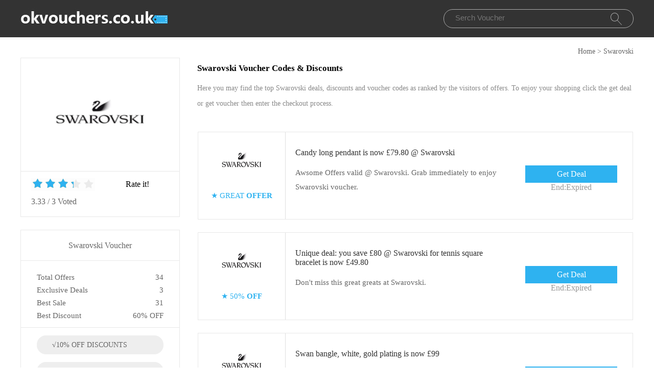

--- FILE ---
content_type: text/html; charset=utf-8
request_url: https://www.okvouchers.co.uk/stores/swarovski-discount-vouchers/
body_size: 7462
content:
<!doctype html>
<html lang="en-GB" >
<head>
<meta charset="utf-8">
<meta name="viewport" content="width=device-width, initial-scale=1,maximum-scale=1.0,user-scalable=no">
<title>£50 OFF Voucher Codes | Swarovski Discounts & Deals | All Verified @ OKvouchers.co.uk</title>
<meta name="description" content="Enjoy voucher codes & deals for Swarovski. Save with the latest discount vouchers and deals to enjoy huge money off your online shop."/>
<meta name="Keywords" content="Swarovski promotional codes, Swarovski vouchers, Swarovski discount codes" />
<meta name="robots" content="index,follow" />
<link rel="canonical" href="https://www.okvouchers.co.uk/stores/swarovski-discount-vouchers/" /> 
<meta property="og:title" content="£50 OFF Voucher Codes | Swarovski Discounts & Deals | All Verified @ OKvouchers.co.uk" />
<meta property="og:site_name" content="OKvouchers UK" />
<meta property="og:description" content="Enjoy voucher codes & deals for Swarovski. Save with the latest discount vouchers and deals to enjoy huge money off your online shop." />
<meta property="og:url" content="https://www.okvouchers.co.uk/stores/swarovski-discount-vouchers/" />
<meta property="og:type" content="website" />

<link rel="stylesheet" type="text/css" href="/Public/css/main.m.css">
<link href="/Public/imgs/favicon.ico" rel="shortcut icon"/>
<script src="/Public/js/jqueryn.min.js" type="f511e7cbf370fc7dd67a930a-text/javascript"></script>
<script src="/Public/js/lazyload.js" type="f511e7cbf370fc7dd67a930a-text/javascript"></script>

<script src="/Public/css/layer.js" type="f511e7cbf370fc7dd67a930a-text/javascript"></script>
</head>
<body>


  <div class="top">
   <div class="top_main">
    <div class="logo"><a href="/"><img src="/Public/imgs/logo.jpg" alt="OK Vouchers Codes"></a></div>
    <div class="search"><input name="keyword"  url="/ajax/search" id="keyword" type="text" placeholder="Serch Voucher"><img src="/Public/imgs/search.jpg"></div>
   </div>
  </div>


<div class="voucher_tab"><a href="/">Home</a> > <a href="/stores/swarovski-discount-vouchers/">Swarovski</a></div>

<div class="voucher_main">

<div class="voucher_left">

  <div class="voucher_one">
   <div class="rate_photo"><a href="/visitshop/320" target="_blank" rel="nofollow"><img src="/uploads/stores/2018/01/s_1543977899264147.png" alt="Swarovski Voucher Codes"></a></div>
   <div class="rate_p"> 
     <div class="rate_top">

		<div class="star-rating-score">
<div id="wpars_rating">
<ul>
<li style="width:66.6%" class="current-rating"></li>
<li>
<a class="rating one-star" data-rate="1" title="1 star out of 5" data-page_id="320" href="javascript:void(0)"></a>
</li>
<li>
<a class="rating two-stars" data-rate="2" title="2 star out of 5" data-page_id="320" href="javascript:void(0)"></a>
</li>
<li>
<a class="rating three-stars" data-rate="3" title="3 star out of 5" data-page_id="320" href="javascript:void(0)"></a>
</li>
<li>
<a class="rating four-stars" data-rate="4" title="4 star out of 5" data-page_id="320" href="javascript:void(0)"></a>
</li>
<li>
<a class="rating five-stars" data-rate="5" title="5 star out of 5" data-page_id="320" href="javascript:void(0)"></a>
</li>
</ul>
</div>
</div>

	 <div class="right_rate">Rate it!</div></div>
     <div class="tate_bottom">
<span class="ratingValue">3.33</span> <span>/</span> <span class="ratingCount">3</span> <span>Voted</span>     <span class="blue ratetip" style="display:none">Thanks for rating !</span></div>
   </div>
  </div>


<div class="eyeko_two">
 <h2>Swarovski Voucher</h2>
 <ul>
  <li>Total Offers	    <span class="cou_right">34</span></li>
  <li>Exclusive Deals<span class="cou_right">3</span></li>
  <li>Best Sale	    <span class="cou_right">31</span></li>
  <li>Best Discount<span class="cou_right">60% OFF</span></li>  
 </ul>

</div>

<div class="clear"></div>

<div class="coupon_slect">
  <div class="select_list " z="z10"><span>√</span>10% OFF DISCOUNTS</div>
  <div class="select_list" z="z20"><span>√</span>20% OFF DISCOUNTS</div>
  <div class="select_list" z="z50"><span>√</span>50% OFF DISCOUNTS</div>
  <div class="select_list" z="delivery"><span>√</span> FREE DELIVERY OFFER</div>
</div>


</div>








<div class="eyeko_right">

 <div class="eyeko_about">
  <h1>Swarovski Voucher Codes & Discounts</h1>
  <p>Here you may find the top Swarovski deals, discounts and voucher codes as ranked by the visitors of offers. To enjoy your shopping click the get deal or get voucher then enter the checkout process. </p>
 </div>


<div class="coupons_list offer_list ">
 <div class="coupons_left get_left">
   <a href="/visitshop/320" target="_blank" rel="nofollow"><img class="zi10906" data-original="/uploads/stores/2018/01/s_1543977899264147.png" src="/Public/imgs/grey.gif" alt="Swarovski Voucher Codes"></a>
   <p>★ 						 <span class="medium bold sign__label dblue">GREAT</span>
                        <span class="upper up__label dblue" ><b>OFFER</b></span>

</p>
 </div>
 <div class="coupons_right get_right">
  <div class="get_main">
   <h3>
      <a rel="nofollow"  target="_blank" class="showLink"  href="/gotodeal/10906" zurl="/stores/swarovski-discount-vouchers?id=10906">   
Candy long pendant is now £79.80 @ Swarovski
</a></h3>
   <p>Awsome Offers valid @ Swarovski. Grab immediately to enjoy Swarovski voucher.</p>
   </div>
   <div>
    <span class="code_buton code_buton_little">
		<a rel="nofollow"  target="_blank" class="showLink" href="/gotodeal/10906" zurl="/stores/swarovski-discount-vouchers?id=10906">Get Deal</a>	</span>
	<span  style="float: right;font-size: 16px;" class="time">End:Expired</span>
	</div>
 </div>
</div><div class="coupons_list offer_list ">
 <div class="coupons_left get_left">
   <a href="/visitshop/320" target="_blank" rel="nofollow"><img class="zi10902" data-original="/uploads/stores/2018/01/s_1543977899264147.png" src="/Public/imgs/grey.gif" alt="Swarovski Voucher Codes"></a>
   <p>★ 						 <span class="medium bold sign__label dblue">50%</span>
                        <span class="upper up__label dblue" ><b>OFF</b></span>

</p>
 </div>
 <div class="coupons_right get_right">
  <div class="get_main">
   <h3>
      <a rel="nofollow"  target="_blank" class="showLink"  href="/gotodeal/10902" zurl="/stores/swarovski-discount-vouchers?id=10902">   Unique deal: you save £80 @ Swarovski for tennis square bracelet is now £49.80</a></h3>
   <p>Don't miss this great greats at Swarovski.</p>
   </div>
   <div>
    <span class="code_buton code_buton_little">
		<a rel="nofollow"  target="_blank" class="showLink" href="/gotodeal/10902" zurl="/stores/swarovski-discount-vouchers?id=10902">Get Deal</a>	</span>
	<span  style="float: right;font-size: 16px;" class="time">End:Expired</span>
	</div>
 </div>
</div><div class="coupons_list offer_list ">
 <div class="coupons_left get_left">
   <a href="/visitshop/320" target="_blank" rel="nofollow"><img class="zi10899" data-original="/uploads/stores/2018/01/s_1543977899264147.png" src="/Public/imgs/grey.gif" alt="Swarovski Voucher Codes"></a>
   <p>★ 						 <span class="medium bold sign__label dblue">DEAL</span>
                        <span class="upper up__label dblue" ><b></b></span>

</p>
 </div>
 <div class="coupons_right get_right">
  <div class="get_main">
   <h3>
      <a rel="nofollow"  target="_blank" class="showLink"  href="/gotodeal/10899" zurl="/stores/swarovski-discount-vouchers?id=10899">   
Swan bangle, white, gold plating is now £99
</a></h3>
   <p>Popular Swarovski promotion: Follow through this url and get 
Swan bangle, white, gold plating is now £99
. Just check this Swarovski voucher code to save more. Hurry!</p>
   </div>
   <div>
    <span class="code_buton code_buton_little">
		<a rel="nofollow"  target="_blank" class="showLink" href="/gotodeal/10899" zurl="/stores/swarovski-discount-vouchers?id=10899">Get Deal</a>	</span>
	<span  style="float: right;font-size: 16px;" class="time">End:Expired</span>
	</div>
 </div>
</div><div class="coupons_list offer_list ">
 <div class="coupons_left get_left">
   <a href="/visitshop/320" target="_blank" rel="nofollow"><img class="zi10898" data-original="/uploads/stores/2018/01/s_1543977899264147.png" src="/Public/imgs/grey.gif" alt="Swarovski Voucher Codes"></a>
   <p>★ 						 <span class="medium bold sign__label dblue">STUDENT</span>
                        <span class="upper up__label dblue" ><b></b></span>

</p>
 </div>
 <div class="coupons_right get_right">
  <div class="get_main">
   <h3>
      <a rel="nofollow"  target="_blank" class="showLink"  href="/gotodeal/10898" zurl="/stores/swarovski-discount-vouchers?id=10898">   
Lane necklace, white, rose gold plating is now £169
</a></h3>
   <p>Enjoy the Latest Swarovski offer to save big money on your favorite products: 
Lane necklace, white, rose gold plating is now £169
. OKvouchers helps you find the verified offers.</p>
   </div>
   <div>
    <span class="code_buton code_buton_little">
		<a rel="nofollow"  target="_blank" class="showLink" href="/gotodeal/10898" zurl="/stores/swarovski-discount-vouchers?id=10898">Get Deal</a>	</span>
	<span  style="float: right;font-size: 16px;" class="time">End:Expired</span>
	</div>
 </div>
</div><div class="coupons_list offer_list ">
 <div class="coupons_left get_left">
   <a href="/visitshop/320" target="_blank" rel="nofollow"><img class="zi10896" data-original="/uploads/stores/2018/01/s_1543977899264147.png" src="/Public/imgs/grey.gif" alt="Swarovski Voucher Codes"></a>
   <p>★ 						 <span class="medium bold sign__label dblue">50%</span>
                        <span class="upper up__label dblue" ><b>OFF</b></span>

</p>
 </div>
 <div class="coupons_right get_right">
  <div class="get_main">
   <h3>
      <a rel="nofollow"  target="_blank" class="showLink"  href="/gotodeal/10896" zurl="/stores/swarovski-discount-vouchers?id=10896">   
Free gift for your spending £119 or more
</a></h3>
   <p>Register to Swarovski Email or newsletter and get the newest discounts and voucher codes, also do not miss 
Free gift for your spending £119 or more
</p>
   </div>
   <div>
    <span class="code_buton code_buton_little">
		<a rel="nofollow"  target="_blank" class="showLink" href="/gotodeal/10896" zurl="/stores/swarovski-discount-vouchers?id=10896">Get Deal</a>	</span>
	<span  style="float: right;font-size: 16px;" class="time">End:Expired</span>
	</div>
 </div>
</div><div class="coupons_list offer_list ">
 <div class="coupons_left get_left">
   <a href="/visitshop/320" target="_blank" rel="nofollow"><img class="zi10891" data-original="/uploads/stores/2018/01/s_1543977899264147.png" src="/Public/imgs/grey.gif" alt="Swarovski Voucher Codes"></a>
   <p>★ 						 <span class="medium bold sign__label dblue">OFFER</span>
                        <span class="upper up__label dblue" ><b></b></span>

</p>
 </div>
 <div class="coupons_right get_right">
  <div class="get_main">
   <h3>
      <a rel="nofollow"  target="_blank" class="showLink"  href="/gotodeal/10891" zurl="/stores/swarovski-discount-vouchers?id=10891">   20% discount all products Online</a></h3>
   <p>This offer is posted by Mike: 20% discount all products Online, please don't miss Swarovski deals and promotional codes</p>
   </div>
   <div>
    <span class="code_buton code_buton_little">
		<a rel="nofollow"  target="_blank" class="showLink" href="/gotodeal/10891" zurl="/stores/swarovski-discount-vouchers?id=10891">Get Deal</a>	</span>
	<span  style="float: right;font-size: 16px;" class="time">End:Expired</span>
	</div>
 </div>
</div><div class="coupons_list offer_list ">
 <div class="coupons_left get_left">
   <a href="/visitshop/320" target="_blank" rel="nofollow"><img class="zi10888" data-original="/uploads/stores/2018/01/s_1543977899264147.png" src="/Public/imgs/grey.gif" alt="Swarovski Voucher Codes"></a>
   <p>★ 						 <span class="medium bold sign__label dblue">TOP</span>
                        <span class="upper up__label dblue" ><b>PICK</b></span>

</p>
 </div>
 <div class="coupons_right get_right">
  <div class="get_main">
   <h3>
      <a rel="nofollow"  target="_blank" class="showLink"  href="/gotodeal/10888" zurl="/stores/swarovski-discount-vouchers?id=10888">   Hurry up - Free Star Ornament for your spending £99 for Christmas gifts</a></h3>
   <p>Hurry up - Free Star Ornament for your spending £99 for Christmas gifts, offer applies in shopping cart. exclusions apply.</p>
   </div>
   <div>
    <span class="code_buton code_buton_little">
		<a rel="nofollow"  target="_blank" class="showLink" href="/gotodeal/10888" zurl="/stores/swarovski-discount-vouchers?id=10888">Get Deal</a>	</span>
	<span  style="float: right;font-size: 16px;" class="time">End:Expired</span>
	</div>
 </div>
</div><div class="coupons_list offer_list ">
 <div class="coupons_left get_left">
   <a href="/visitshop/320" target="_blank" rel="nofollow"><img class="zi10886" data-original="/uploads/stores/2018/01/s_1543977899264147.png" src="/Public/imgs/grey.gif" alt="Swarovski Voucher Codes"></a>
   <p>★ 						 <span class="medium bold sign__label dblue">HOT</span>
                        <span class="upper up__label dblue" ><b>DEAL</b></span>

</p>
 </div>
 <div class="coupons_right get_right">
  <div class="get_main">
   <h3>
      <a rel="nofollow"  target="_blank" class="showLink"  href="/gotodeal/10886" zurl="/stores/swarovski-discount-vouchers?id=10886">   You can find free gift Of A Swan Pin For items is now £119</a></h3>
   <p>Exclusive offer: You can find free gift Of A Swan Pin For items is now £119, Before making your purchase, open this page for the latest Swarovski vouchers & deals. At least 300 offers have ranged from student discount, free UK delivery offer to up to 50% off discount for clearance. You may also subscribe to newsletter to obtain updates on all future Swarovski deals. This deal is posted by James.</p>
   </div>
   <div>
    <span class="code_buton code_buton_little">
		<a rel="nofollow"  target="_blank" class="showLink" href="/gotodeal/10886" zurl="/stores/swarovski-discount-vouchers?id=10886">Get Deal</a>	</span>
	<span  style="float: right;font-size: 16px;" class="time">End:Expired</span>
	</div>
 </div>
</div><div class="coupons_list offer_list z50">
 <div class="coupons_left get_left">
   <a href="/visitshop/320" target="_blank" rel="nofollow"><img class="zi10884" data-original="/uploads/stores/2018/01/s_1543977899264147.png" src="/Public/imgs/grey.gif" alt="Swarovski Voucher Codes"></a>
   <p>★ 						 <span class="medium bold sign__label dblue">50%</span>
                        <span class="upper up__label dblue" ><b>OFF</b></span>

</p>
 </div>
 <div class="coupons_right get_right">
  <div class="get_main">
   <h3>
      <a rel="nofollow"  target="_blank" class="showLink"  href="/gotodeal/10884" zurl="/stores/swarovski-discount-vouchers?id=10884">   Big saving 50% discount all products During The Winter Sale</a></h3>
   <p>Take advantage of this incredible offers and use Big saving 50% discount all products During The Winter Sale. Offer valid for a limited time only, please use it now.</p>
   </div>
   <div>
    <span class="code_buton code_buton_little">
		<a rel="nofollow"  target="_blank" class="showLink" href="/gotodeal/10884" zurl="/stores/swarovski-discount-vouchers?id=10884">Get Deal</a>	</span>
	<span  style="float: right;font-size: 16px;" class="time">End:Expired</span>
	</div>
 </div>
</div><div class="coupons_list offer_list z20">
 <div class="coupons_left get_left">
   <a href="/visitshop/320" target="_blank" rel="nofollow"><img class="zi10871" data-original="/uploads/stores/2018/01/s_1543977899264147.png" src="/Public/imgs/grey.gif" alt="Swarovski Voucher Codes"></a>
   <p>★ 						 <span class="medium bold sign__label dblue">OFFER</span>
                        <span class="upper up__label dblue" ><b></b></span>

</p>
 </div>
 <div class="coupons_right get_right">
  <div class="get_main">
   <h3>
      <a rel="nofollow"  target="_blank" class="showLink"  href="/gotodeal/10871" zurl="/stores/swarovski-discount-vouchers?id=10871">   Hurry up - 20% discount for your spending More Than £200 </a></h3>
   <p>Save now if you using Swarovski voucher while supplies last. These offers won't last, and please make your order today.</p>
   </div>
   <div>
    <span class="code_buton code_buton_little">
		<a rel="nofollow"  target="_blank" class="showLink" href="/gotodeal/10871" zurl="/stores/swarovski-discount-vouchers?id=10871">Get Deal</a>	</span>
	<span  style="float: right;font-size: 16px;" class="time">End:Expired</span>
	</div>
 </div>
</div><div class="coupons_list offer_list ">
 <div class="coupons_left get_left">
   <a href="/visitshop/320" target="_blank" rel="nofollow"><img class="zi10867" data-original="/uploads/stores/2018/01/s_1543977899264147.png" src="/Public/imgs/grey.gif" alt="Swarovski Voucher Codes"></a>
   <p>★ 						 <span class="medium bold sign__label dblue">STUDENT</span>
                        <span class="upper up__label dblue" ><b></b></span>

</p>
 </div>
 <div class="coupons_right get_right">
  <div class="get_main">
   <h3>
      <a rel="nofollow"  target="_blank" class="showLink"  href="/gotodeal/10867" zurl="/stores/swarovski-discount-vouchers?id=10867">   Necklaces is now £49</a></h3>
   <p>Check out Unique Swarovski deal: Necklaces is now £49, try this Swarovski offers and voucher to get huge money savings.</p>
   </div>
   <div>
    <span class="code_buton code_buton_little">
		<a rel="nofollow"  target="_blank" class="showLink" href="/gotodeal/10867" zurl="/stores/swarovski-discount-vouchers?id=10867">Get Deal</a>	</span>
	<span  style="float: right;font-size: 16px;" class="time">End:Expired</span>
	</div>
 </div>
</div><div class="coupons_list offer_list ">
 <div class="coupons_left get_left">
   <a href="/visitshop/320" target="_blank" rel="nofollow"><img class="zi10865" data-original="/uploads/stores/2018/01/s_1543977899264147.png" src="/Public/imgs/grey.gif" alt="Swarovski Voucher Codes"></a>
   <p>★ 						 <span class="medium bold sign__label dblue">EXCLUSIVE</span>
                        <span class="upper up__label dblue" ><b></b></span>

</p>
 </div>
 <div class="coupons_right get_right">
  <div class="get_main">
   <h3>
      <a rel="nofollow"  target="_blank" class="showLink"  href="/gotodeal/10865" zurl="/stores/swarovski-discount-vouchers?id=10865">   Mens Cuff Links is now £60 </a></h3>
   <p>This is one of top Swarovski offer: Mens Cuff Links is now £60 , check out this fantastic offer to get a wide range of items at very low price. Please watch out for this Swarovski voucher code to receive great savings.</p>
   </div>
   <div>
    <span class="code_buton code_buton_little">
		<a rel="nofollow"  target="_blank" class="showLink" href="/gotodeal/10865" zurl="/stores/swarovski-discount-vouchers?id=10865">Get Deal</a>	</span>
	<span  style="float: right;font-size: 16px;" class="time">End:Expired</span>
	</div>
 </div>
</div><div class="coupons_list offer_list ">
 <div class="coupons_left get_left">
   <a href="/visitshop/320" target="_blank" rel="nofollow"><img class="zi10863" data-original="/uploads/stores/2018/01/s_1543977899264147.png" src="/Public/imgs/grey.gif" alt="Swarovski Voucher Codes"></a>
   <p>★ 						 <span class="medium bold sign__label dblue">GREAT</span>
                        <span class="upper up__label dblue" ><b>OFFER</b></span>

</p>
 </div>
 <div class="coupons_right get_right">
  <div class="get_main">
   <h3>
      <a rel="nofollow"  target="_blank" class="showLink"  href="/gotodeal/10863" zurl="/stores/swarovski-discount-vouchers?id=10863">   Jewellery Sets is now £99 </a></h3>
   <p>Take advantage of the hot offers & save huge money at Swarovski. Jewellery Sets is now £99 , Discount can be applied automatically at check out page and is valid on all products.</p>
   </div>
   <div>
    <span class="code_buton code_buton_little">
		<a rel="nofollow"  target="_blank" class="showLink" href="/gotodeal/10863" zurl="/stores/swarovski-discount-vouchers?id=10863">Get Deal</a>	</span>
	<span  style="float: right;font-size: 16px;" class="time">End:Expired</span>
	</div>
 </div>
</div><div class="coupons_list offer_list ">
 <div class="coupons_left get_left">
   <a href="/visitshop/320" target="_blank" rel="nofollow"><img class="zi10861" data-original="/uploads/stores/2018/01/s_1543977899264147.png" src="/Public/imgs/grey.gif" alt="Swarovski Voucher Codes"></a>
   <p>★ 						 <span class="medium bold sign__label dblue">SUPER</span>
                        <span class="upper up__label dblue" ><b>SAVER</b></span>

</p>
 </div>
 <div class="coupons_right get_right">
  <div class="get_main">
   <h3>
      <a rel="nofollow"  target="_blank" class="showLink"  href="/gotodeal/10861" zurl="/stores/swarovski-discount-vouchers?id=10861">   Home Decor is now £25 </a></h3>
   <p>Home Decor is now £25 , Swarovski is the best website to use when you are searching for your favorite products.</p>
   </div>
   <div>
    <span class="code_buton code_buton_little">
		<a rel="nofollow"  target="_blank" class="showLink" href="/gotodeal/10861" zurl="/stores/swarovski-discount-vouchers?id=10861">Get Deal</a>	</span>
	<span  style="float: right;font-size: 16px;" class="time">End:Expired</span>
	</div>
 </div>
</div><div class="coupons_list offer_list ">
 <div class="coupons_left get_left">
   <a href="/visitshop/320" target="_blank" rel="nofollow"><img class="zi10859" data-original="/uploads/stores/2018/01/s_1543977899264147.png" src="/Public/imgs/grey.gif" alt="Swarovski Voucher Codes"></a>
   <p>★ 						 <span class="medium bold sign__label dblue">HOT</span>
                        <span class="upper up__label dblue" ><b>DEAL</b></span>

</p>
 </div>
 <div class="coupons_right get_right">
  <div class="get_main">
   <h3>
      <a rel="nofollow"  target="_blank" class="showLink"  href="/gotodeal/10859" zurl="/stores/swarovski-discount-vouchers?id=10859">   You can find gifts is now £29 </a></h3>
   <p>New offer available - You can find gifts is now £29 , get more deals at Swarovski now</p>
   </div>
   <div>
    <span class="code_buton code_buton_little">
		<a rel="nofollow"  target="_blank" class="showLink" href="/gotodeal/10859" zurl="/stores/swarovski-discount-vouchers?id=10859">Get Deal</a>	</span>
	<span  style="float: right;font-size: 16px;" class="time">End:Expired</span>
	</div>
 </div>
</div><div class="coupons_list offer_list ">
 <div class="coupons_left get_left">
   <a href="/visitshop/320" target="_blank" rel="nofollow"><img class="zi10857" data-original="/uploads/stores/2018/01/s_1543977899264147.png" src="/Public/imgs/grey.gif" alt="Swarovski Voucher Codes"></a>
   <p>★ 						 <span class="medium bold sign__label dblue">TOP</span>
                        <span class="upper up__label dblue" ><b>PICK</b></span>

</p>
 </div>
 <div class="coupons_right get_right">
  <div class="get_main">
   <h3>
      <a rel="nofollow"  target="_blank" class="showLink"  href="/gotodeal/10857" zurl="/stores/swarovski-discount-vouchers?id=10857">   Metal Bracelet is now £300 </a></h3>
   <p>Metal Bracelet is now £300 , once your order amount is over £10 and if you want service or products urgently, you can choose Free UK delivery or extra delivery plan (see term and condition page)</p>
   </div>
   <div>
    <span class="code_buton code_buton_little">
		<a rel="nofollow"  target="_blank" class="showLink" href="/gotodeal/10857" zurl="/stores/swarovski-discount-vouchers?id=10857">Get Deal</a>	</span>
	<span  style="float: right;font-size: 16px;" class="time">End:Expired</span>
	</div>
 </div>
</div><div class="coupons_list offer_list ">
 <div class="coupons_left get_left">
   <a href="/visitshop/320" target="_blank" rel="nofollow"><img class="zi10853" data-original="/uploads/stores/2018/01/s_1543977899264147.png" src="/Public/imgs/grey.gif" alt="Swarovski Voucher Codes"></a>
   <p>★ 						 <span class="medium bold sign__label dblue">SUPER</span>
                        <span class="upper up__label dblue" ><b>SAVER</b></span>

</p>
 </div>
 <div class="coupons_right get_right">
  <div class="get_main">
   <h3>
      <a rel="nofollow"  target="_blank" class="showLink"  href="/gotodeal/10853" zurl="/stores/swarovski-discount-vouchers?id=10853">   new products is now £45 </a></h3>
   <p>Please follow the url to get the latest voucher, now use new products is now £45 , you can find the cheapest items here.</p>
   </div>
   <div>
    <span class="code_buton code_buton_little">
		<a rel="nofollow"  target="_blank" class="showLink" href="/gotodeal/10853" zurl="/stores/swarovski-discount-vouchers?id=10853">Get Deal</a>	</span>
	<span  style="float: right;font-size: 16px;" class="time">End:Expired</span>
	</div>
 </div>
</div><div class="coupons_list offer_list ">
 <div class="coupons_left get_left">
   <a href="/visitshop/320" target="_blank" rel="nofollow"><img class="zi10845" data-original="/uploads/stores/2018/01/s_1543977899264147.png" src="/Public/imgs/grey.gif" alt="Swarovski Voucher Codes"></a>
   <p>★ 						 <span class="medium bold sign__label dblue">BIG</span>
                        <span class="upper up__label dblue" ><b>SAVING</b></span>

</p>
 </div>
 <div class="coupons_right get_right">
  <div class="get_main">
   <h3>
      <a rel="nofollow"  target="_blank" class="showLink"  href="/gotodeal/10845" zurl="/stores/swarovski-discount-vouchers?id=10845">   You can find gifts for Her is now £59 </a></h3>
   <p>Swarovski offers you the opportunity of getting "You can find gifts for Her is now £59 ". Buy today and enjoy offer!</p>
   </div>
   <div>
    <span class="code_buton code_buton_little">
		<a rel="nofollow"  target="_blank" class="showLink" href="/gotodeal/10845" zurl="/stores/swarovski-discount-vouchers?id=10845">Get Deal</a>	</span>
	<span  style="float: right;font-size: 16px;" class="time">End:Expired</span>
	</div>
 </div>
</div><div class="coupons_list offer_list ">
 <div class="coupons_left get_left">
   <a href="/visitshop/320" target="_blank" rel="nofollow"><img class="zi10841" data-original="/uploads/stores/2018/01/s_1543977899264147.png" src="/Public/imgs/grey.gif" alt="Swarovski Voucher Codes"></a>
   <p>★ 						 <span class="medium bold sign__label dblue">50%</span>
                        <span class="upper up__label dblue" ><b>OFF</b></span>

</p>
 </div>
 <div class="coupons_right get_right">
  <div class="get_main">
   <h3>
      <a rel="nofollow"  target="_blank" class="showLink"  href="/gotodeal/10841" zurl="/stores/swarovski-discount-vouchers?id=10841">   Brooches is now £49 </a></h3>
   <p>Brooches is now £49 : Go to this Swarovski offers and voucher to enjoy big money off.</p>
   </div>
   <div>
    <span class="code_buton code_buton_little">
		<a rel="nofollow"  target="_blank" class="showLink" href="/gotodeal/10841" zurl="/stores/swarovski-discount-vouchers?id=10841">Get Deal</a>	</span>
	<span  style="float: right;font-size: 16px;" class="time">End:Expired</span>
	</div>
 </div>
</div><div class="coupons_list offer_list ">
 <div class="coupons_left get_left">
   <a href="/visitshop/320" target="_blank" rel="nofollow"><img class="zi10839" data-original="/uploads/stores/2018/01/s_1543977899264147.png" src="/Public/imgs/grey.gif" alt="Swarovski Voucher Codes"></a>
   <p>★ 						 <span class="medium bold sign__label dblue">DEAL</span>
                        <span class="upper up__label dblue" ><b></b></span>

</p>
 </div>
 <div class="coupons_right get_right">
  <div class="get_main">
   <h3>
      <a rel="nofollow"  target="_blank" class="showLink"  href="/gotodeal/10839" zurl="/stores/swarovski-discount-vouchers?id=10839">   Watches is now £259</a></h3>
   <p>Swarovski is offering hot offers and discounts, including this one: Watches is now £259</p>
   </div>
   <div>
    <span class="code_buton code_buton_little">
		<a rel="nofollow"  target="_blank" class="showLink" href="/gotodeal/10839" zurl="/stores/swarovski-discount-vouchers?id=10839">Get Deal</a>	</span>
	<span  style="float: right;font-size: 16px;" class="time">End:Expired</span>
	</div>
 </div>
</div><div class="coupons_list offer_list ">
 <div class="coupons_left get_left">
   <a href="/visitshop/320" target="_blank" rel="nofollow"><img class="zi10837" data-original="/uploads/stores/2018/01/s_1543977899264147.png" src="/Public/imgs/grey.gif" alt="Swarovski Voucher Codes"></a>
   <p>★ 						 <span class="medium bold sign__label dblue">HOT</span>
                        <span class="upper up__label dblue" ><b>PICK</b></span>

</p>
 </div>
 <div class="coupons_right get_right">
  <div class="get_main">
   <h3>
      <a rel="nofollow"  target="_blank" class="showLink"  href="/gotodeal/10837" zurl="/stores/swarovski-discount-vouchers?id=10837">   Earrings is now £35</a></h3>
   <p>Earrings is now £35, No need to worry about delivery charge and returns fee with Swarovski offer, this offer is valid until future notice.</p>
   </div>
   <div>
    <span class="code_buton code_buton_little">
		<a rel="nofollow"  target="_blank" class="showLink" href="/gotodeal/10837" zurl="/stores/swarovski-discount-vouchers?id=10837">Get Deal</a>	</span>
	<span  style="float: right;font-size: 16px;" class="time">End:Expired</span>
	</div>
 </div>
</div><div class="coupons_list offer_list ">
 <div class="coupons_left get_left">
   <a href="/visitshop/320" target="_blank" rel="nofollow"><img class="zi10835" data-original="/uploads/stores/2018/01/s_1543977899264147.png" src="/Public/imgs/grey.gif" alt="Swarovski Voucher Codes"></a>
   <p>★ 						 <span class="medium bold sign__label dblue">GREAT</span>
                        <span class="upper up__label dblue" ><b>OFFER</b></span>

</p>
 </div>
 <div class="coupons_right get_right">
  <div class="get_main">
   <h3>
      <a rel="nofollow"  target="_blank" class="showLink"  href="/gotodeal/10835" zurl="/stores/swarovski-discount-vouchers?id=10835">   Pendants is now £49</a></h3>
   <p>Pendants is now £49, Whether you’re looking for a bank holiday offers, Christmas deals or clearance offers, you’re sure to get it when you click this Swarovski deal.</p>
   </div>
   <div>
    <span class="code_buton code_buton_little">
		<a rel="nofollow"  target="_blank" class="showLink" href="/gotodeal/10835" zurl="/stores/swarovski-discount-vouchers?id=10835">Get Deal</a>	</span>
	<span  style="float: right;font-size: 16px;" class="time">End:Expired</span>
	</div>
 </div>
</div><div class="coupons_list offer_list ">
 <div class="coupons_left get_left">
   <a href="/visitshop/320" target="_blank" rel="nofollow"><img class="zi10829" data-original="/uploads/stores/2018/01/s_1543977899264147.png" src="/Public/imgs/grey.gif" alt="Swarovski Voucher Codes"></a>
   <p>★ 						 <span class="medium bold sign__label dblue">SUPER</span>
                        <span class="upper up__label dblue" ><b>OFFER</b></span>

</p>
 </div>
 <div class="coupons_right get_right">
  <div class="get_main">
   <h3>
      <a rel="nofollow"  target="_blank" class="showLink"  href="/gotodeal/10829" zurl="/stores/swarovski-discount-vouchers?id=10829">   You can find gift Sets is now £69 </a></h3>
   <p>Looking for some great voucher code for Swarovski? Now you may grab You can find gift Sets is now £69 </p>
   </div>
   <div>
    <span class="code_buton code_buton_little">
		<a rel="nofollow"  target="_blank" class="showLink" href="/gotodeal/10829" zurl="/stores/swarovski-discount-vouchers?id=10829">Get Deal</a>	</span>
	<span  style="float: right;font-size: 16px;" class="time">End:Expired</span>
	</div>
 </div>
</div><div class="coupons_list offer_list ">
 <div class="coupons_left get_left">
   <a href="/visitshop/320" target="_blank" rel="nofollow"><img class="zi10827" data-original="/uploads/stores/2018/01/s_1543977899264147.png" src="/Public/imgs/grey.gif" alt="Swarovski Voucher Codes"></a>
   <p>★ 						 <span class="medium bold sign__label dblue">OFFER</span>
                        <span class="upper up__label dblue" ><b></b></span>

</p>
 </div>
 <div class="coupons_right get_right">
  <div class="get_main">
   <h3>
      <a rel="nofollow"  target="_blank" class="showLink"  href="/gotodeal/10827" zurl="/stores/swarovski-discount-vouchers?id=10827">   You can find gift Cards is now £10 </a></h3>
   <p>Great chance to save your money with this best offer via Swarovski. You can find gift Cards is now £10 , Don't hesitate any longer.</p>
   </div>
   <div>
    <span class="code_buton code_buton_little">
		<a rel="nofollow"  target="_blank" class="showLink" href="/gotodeal/10827" zurl="/stores/swarovski-discount-vouchers?id=10827">Get Deal</a>	</span>
	<span  style="float: right;font-size: 16px;" class="time">End:Expired</span>
	</div>
 </div>
</div><div class="coupons_list offer_list ">
 <div class="coupons_left get_left">
   <a href="/visitshop/320" target="_blank" rel="nofollow"><img class="zi10819" data-original="/uploads/stores/2018/01/s_1543977899264147.png" src="/Public/imgs/grey.gif" alt="Swarovski Voucher Codes"></a>
   <p>★ 						 <span class="medium bold sign__label dblue">AMAZING</span>
                        <span class="upper up__label dblue" ><b>OFFER</b></span>

</p>
 </div>
 <div class="coupons_right get_right">
  <div class="get_main">
   <h3>
      <a rel="nofollow"  target="_blank" class="showLink"  href="/gotodeal/10819" zurl="/stores/swarovski-discount-vouchers?id=10819">   Exclusive deal: Swarovski Elements Earrings valued £8.99 </a></h3>
   <p>Save now if you using Swarovski voucher while supplies last. These offers won't last, and please make your order today.</p>
   </div>
   <div>
    <span class="code_buton code_buton_little">
		<a rel="nofollow"  target="_blank" class="showLink" href="/gotodeal/10819" zurl="/stores/swarovski-discount-vouchers?id=10819">Get Deal</a>	</span>
	<span  style="float: right;font-size: 16px;" class="time">End:Expired</span>
	</div>
 </div>
</div><div class="coupons_list offer_list ">
 <div class="coupons_left get_left">
   <a href="/visitshop/320" target="_blank" rel="nofollow"><img class="zi10813" data-original="/uploads/stores/2018/01/s_1543977899264147.png" src="/Public/imgs/grey.gif" alt="Swarovski Voucher Codes"></a>
   <p>★ 						 <span class="medium bold sign__label dblue">NEW</span>
                        <span class="upper up__label dblue" ><b>DEAL</b></span>

</p>
 </div>
 <div class="coupons_right get_right">
  <div class="get_main">
   <h3>
      <a rel="nofollow"  target="_blank" class="showLink"  href="/gotodeal/10813" zurl="/stores/swarovski-discount-vouchers?id=10813">   Sunglasses is now £129 </a></h3>
   <p>Sunglasses is now £129 ,just use now @ Swarovski and see the amount you can save this time.</p>
   </div>
   <div>
    <span class="code_buton code_buton_little">
		<a rel="nofollow"  target="_blank" class="showLink" href="/gotodeal/10813" zurl="/stores/swarovski-discount-vouchers?id=10813">Get Deal</a>	</span>
	<span  style="float: right;font-size: 16px;" class="time">End:Expired</span>
	</div>
 </div>
</div><div class="coupons_list offer_list ">
 <div class="coupons_left get_left">
   <a href="/visitshop/320" target="_blank" rel="nofollow"><img class="zi10807" data-original="/uploads/stores/2018/01/s_1543977899264147.png" src="/Public/imgs/grey.gif" alt="Swarovski Voucher Codes"></a>
   <p>★ 						 <span class="medium bold sign__label dblue">SAVINGS</span>
                        <span class="upper up__label dblue" ><b></b></span>

</p>
 </div>
 <div class="coupons_right get_right">
  <div class="get_main">
   <h3>
      <a rel="nofollow"  target="_blank" class="showLink"  href="/gotodeal/10807" zurl="/stores/swarovski-discount-vouchers?id=10807">   Rings is now £45 </a></h3>
   <p>Awsome Offers valid @ Swarovski. Grab immediately to enjoy Swarovski voucher.</p>
   </div>
   <div>
    <span class="code_buton code_buton_little">
		<a rel="nofollow"  target="_blank" class="showLink" href="/gotodeal/10807" zurl="/stores/swarovski-discount-vouchers?id=10807">Get Deal</a>	</span>
	<span  style="float: right;font-size: 16px;" class="time">End:Expired</span>
	</div>
 </div>
</div><div class="coupons_list offer_list ">
 <div class="coupons_left get_left">
   <a href="/visitshop/320" target="_blank" rel="nofollow"><img class="zi10799" data-original="/uploads/stores/2018/01/s_1543977899264147.png" src="/Public/imgs/grey.gif" alt="Swarovski Voucher Codes"></a>
   <p>★ 						 <span class="medium bold sign__label dblue">BIG</span>
                        <span class="upper up__label dblue" ><b>OFF</b></span>

</p>
 </div>
 <div class="coupons_right get_right">
  <div class="get_main">
   <h3>
      <a rel="nofollow"  target="_blank" class="showLink"  href="/gotodeal/10799" zurl="/stores/swarovski-discount-vouchers?id=10799">   Rose Gold Tone Watches is now £209 </a></h3>
   <p>Take advantage of the latest deal and offer, this time just enjoy Rose Gold Tone Watches is now £209 </p>
   </div>
   <div>
    <span class="code_buton code_buton_little">
		<a rel="nofollow"  target="_blank" class="showLink" href="/gotodeal/10799" zurl="/stores/swarovski-discount-vouchers?id=10799">Get Deal</a>	</span>
	<span  style="float: right;font-size: 16px;" class="time">End:Expired</span>
	</div>
 </div>
</div><div class="coupons_list offer_list ">
 <div class="coupons_left get_left">
   <a href="/visitshop/320" target="_blank" rel="nofollow"><img class="zi10797" data-original="/uploads/stores/2018/01/s_1543977899264147.png" src="/Public/imgs/grey.gif" alt="Swarovski Voucher Codes"></a>
   <p>★ 						 <span class="medium bold sign__label dblue">TOP</span>
                        <span class="upper up__label dblue" ><b>PICK</b></span>

</p>
 </div>
 <div class="coupons_right get_right">
  <div class="get_main">
   <h3>
      <a rel="nofollow"  target="_blank" class="showLink"  href="/gotodeal/10797" zurl="/stores/swarovski-discount-vouchers?id=10797">   At least over 40% discount Pendants </a></h3>
   <p>Finish your online purchase from Swarovski, making your online shopping experience good, order today and enjoy At least over 40% discount Pendants </p>
   </div>
   <div>
    <span class="code_buton code_buton_little">
		<a rel="nofollow"  target="_blank" class="showLink" href="/gotodeal/10797" zurl="/stores/swarovski-discount-vouchers?id=10797">Get Deal</a>	</span>
	<span  style="float: right;font-size: 16px;" class="time">End:Expired</span>
	</div>
 </div>
</div><div class="coupons_list offer_list z50">
 <div class="coupons_left get_left">
   <a href="/visitshop/320" target="_blank" rel="nofollow"><img class="zi10793" data-original="/uploads/stores/2018/01/s_1543977899264147.png" src="/Public/imgs/grey.gif" alt="Swarovski Voucher Codes"></a>
   <p>★ 						 <span class="medium bold sign__label dblue">OFFER</span>
                        <span class="upper up__label dblue" ><b></b></span>

</p>
 </div>
 <div class="coupons_right get_right">
  <div class="get_main">
   <h3>
      <a rel="nofollow"  target="_blank" class="showLink"  href="/gotodeal/10793" zurl="/stores/swarovski-discount-vouchers?id=10793">   At least over 50% discount Bracelets in the Sale </a></h3>
   <p>Swarovski is offering hot offers and discounts, including this one: At least over 50% discount Bracelets in the Sale </p>
   </div>
   <div>
    <span class="code_buton code_buton_little">
		<a rel="nofollow"  target="_blank" class="showLink" href="/gotodeal/10793" zurl="/stores/swarovski-discount-vouchers?id=10793">Get Deal</a>	</span>
	<span  style="float: right;font-size: 16px;" class="time">End:Expired</span>
	</div>
 </div>
</div><div class="coupons_list offer_list z50">
 <div class="coupons_left get_left">
   <a href="/visitshop/320" target="_blank" rel="nofollow"><img class="zi10783" data-original="/uploads/stores/2018/01/s_1543977899264147.png" src="/Public/imgs/grey.gif" alt="Swarovski Voucher Codes"></a>
   <p>★ 						 <span class="medium bold sign__label dblue">SUPER</span>
                        <span class="upper up__label dblue" ><b>SAVER</b></span>

</p>
 </div>
 <div class="coupons_right get_right">
  <div class="get_main">
   <h3>
      <a rel="nofollow"  target="_blank" class="showLink"  href="/gotodeal/10783" zurl="/stores/swarovski-discount-vouchers?id=10783">   At least over 50% discount Accessories in the Sale </a></h3>
   <p>At least over 50% discount Accessories in the Sale , if you can't use this offer, please contact offer's editor immediately and we will try to send you the latest Swarovski offers.</p>
   </div>
   <div>
    <span class="code_buton code_buton_little">
		<a rel="nofollow"  target="_blank" class="showLink" href="/gotodeal/10783" zurl="/stores/swarovski-discount-vouchers?id=10783">Get Deal</a>	</span>
	<span  style="float: right;font-size: 16px;" class="time">End:Expired</span>
	</div>
 </div>
</div><div class="coupons_list offer_list z50">
 <div class="coupons_left get_left">
   <a href="/visitshop/320" target="_blank" rel="nofollow"><img class="zi10781" data-original="/uploads/stores/2018/01/s_1543977899264147.png" src="/Public/imgs/grey.gif" alt="Swarovski Voucher Codes"></a>
   <p>★ 						 <span class="medium bold sign__label dblue">SAVINGS</span>
                        <span class="upper up__label dblue" ><b></b></span>

</p>
 </div>
 <div class="coupons_right get_right">
  <div class="get_main">
   <h3>
      <a rel="nofollow"  target="_blank" class="showLink"  href="/gotodeal/10781" zurl="/stores/swarovski-discount-vouchers?id=10781">   At least over 50% discount Bracelets in the Outlet </a></h3>
   <p>Swarovski products are on sale now, At least over 50% discount Bracelets in the Outlet , please grab this offer to save your money, by the way, you have enough time to redeem this voucher.</p>
   </div>
   <div>
    <span class="code_buton code_buton_little">
		<a rel="nofollow"  target="_blank" class="showLink" href="/gotodeal/10781" zurl="/stores/swarovski-discount-vouchers?id=10781">Get Deal</a>	</span>
	<span  style="float: right;font-size: 16px;" class="time">End:Expired</span>
	</div>
 </div>
</div><div class="coupons_list offer_list ">
 <div class="coupons_left get_left">
   <a href="/visitshop/320" target="_blank" rel="nofollow"><img class="zi10773" data-original="/uploads/stores/2018/01/s_1543977899264147.png" src="/Public/imgs/grey.gif" alt="Swarovski Voucher Codes"></a>
   <p>★ 						 <span class="medium bold sign__label dblue">HOT</span>
                        <span class="upper up__label dblue" ><b>DEAL</b></span>

</p>
 </div>
 <div class="coupons_right get_right">
  <div class="get_main">
   <h3>
      <a rel="nofollow"  target="_blank" class="showLink"  href="/gotodeal/10773" zurl="/stores/swarovski-discount-vouchers?id=10773">   Exclusive deal: Swarovski Elements Earrings valued £8.99 (89% discount) </a></h3>
   <p>Treat yourself and your favourite products by using Swarovski offer. You may check out Exclusive deal: Swarovski Elements Earrings valued £8.99 (89% discount)  and save money.</p>
   </div>
   <div>
    <span class="code_buton code_buton_little">
		<a rel="nofollow"  target="_blank" class="showLink" href="/gotodeal/10773" zurl="/stores/swarovski-discount-vouchers?id=10773">Get Deal</a>	</span>
	<span  style="float: right;font-size: 16px;" class="time">End:Expired</span>
	</div>
 </div>
</div><div class="coupons_list offer_list ">
 <div class="coupons_left get_left">
   <a href="/visitshop/320" target="_blank" rel="nofollow"><img class="zi10771" data-original="/uploads/stores/2018/01/s_1543977899264147.png" src="/Public/imgs/grey.gif" alt="Swarovski Voucher Codes"></a>
   <p>★ 						 <span class="medium bold sign__label dblue">MUST</span>
                        <span class="upper up__label dblue" ><b>HAVE</b></span>

</p>
 </div>
 <div class="coupons_right get_right">
  <div class="get_main">
   <h3>
      <a rel="nofollow"  target="_blank" class="showLink"  href="/gotodeal/10771" zurl="/stores/swarovski-discount-vouchers?id=10771">   Free Delivery for spending more than £60 </a></h3>
   <p>Free Delivery for spending more than £60 , you can sign up newsletter to receive the latest deals, offers and discounts by entering email on Swarovski shop and clicking Subscribe now.</p>
   </div>
   <div>
    <span class="code_buton code_buton_little">
		<a rel="nofollow"  target="_blank" class="showLink" href="/gotodeal/10771" zurl="/stores/swarovski-discount-vouchers?id=10771">Get Deal</a>	</span>
	<span  style="float: right;font-size: 16px;" class="time">End:Expired</span>
	</div>
 </div>
</div>





<div class="about_footer">

 <p></p><h2>How to Use Swarovski voucher ?</h2><p></p><p>It is easy, just need few steps to use Swarovski Code:</p><p>1. Visit <strong>Swarovski</strong> website</p><p>2. Take a look your favourite category and select the products of your choice</p><p>3. Add the products to your Shopping Cart</p><p>4. Check out more items which you want to order online</p><p>5. Just review your final shopping cart &amp; Proceed to Checkout</p><p>6. Enter <strong>Swarovski</strong> Voucher Code from OKvouchers &amp; add now into the Code Section, then click &quot;Apply code&quot;</p><p>7. Your fovorite products will be listed with discounted price</p><p>8. Choose Payment item to complete your online shopping</p><p>OKvouchers provides all the latest valid offers &amp; discount codes, and the editor updates the contents 24 hours a day, 7 days a week, you will always find the newest active voucher codes. If you are looking for a <strong>Swarovski</strong> deal or voucher for your shopping, just take a look OKvouchers.co.uk.</p><p>Please don&#39;t forget to share Swarovski offers and codes with your friends or family to help them save huge money as well.</p>
</div>
<div class="about_footer">
      <h2>Buy Jewellery at Swarovski       </h2>
      <p>Swarovski crystal- A name which stands as a hall mark of trust and exquisite artistry. Swarovski is not just a brand name but has become a bench mark in the Crystal jewelry industry. Swarovski started its journey in 1895 when a young and inquisitive Daniel Swarovski established a crystal cutting factory in Wattens, Austria. From then on there has been no looking back and the company progressed by leaps and bounds adding brick by brick to grow into a phenomenal success story. Now it has become the leading and the outstanding producer of crystal jewelry, figurines, chandeliers, home décor items and other loose crystal elements. Swarovski’s crystal jewelry and other crystal items are handcrafted to perfection and are also backed by fantastic workmanship and extended warranty.</p><p>Swarovski.com is an online Swarovski crystal store for all those customers who cannot shop in-person. At Swarovski.com it is made sure that you get the comfort of shopping leisurely and whenever you have time to indulge. Swarovski brings to you over 15000 items to choose from, in different categories like jewelry, beads, charms, accessories, figurines, decorations etc. If you thought that jewelry is solely for women, think again as Swarovski has a special Collection of Men&#39;s Accessories which are stylish, suave, personalized statements for all the debonair men who like to project their personal style statement. It is also authorized dealer of exclusive Swarovski watches. You can explore the full collection on the website. Special limited edition watches are also available on the website.&nbsp;<br/></p><p>Swarovski boasts of an ethnic collection of antique jewelry, voguish and contemporary modern jewelry, romantic and dazzling charms, exquisite figurines and crystals. You can also sparkle in your personal life- Just try shimmering fashion accessories or stationary products adorned with Swarovski crystals. Swarovski is extremely proud of its loyal line of passionate customers. It’s their keen taste for exquisite items which has constantly motivated us to better our own bench-marks and create something extraordinary every time. Every single Swarovski crystal is a visual treat and is designed giving attention to minute detail so that each and every bit of the chunk of crystal looks aesthetically appealing. It also takes pride in bringing to its customers exclusive and limited edition of collection jewelry such as spring-summer; nirvana or hello kitty collection.<br/></p><p>Swarovski provides shipping to more than 26 countries worldwide. Shipping becomes free with shopping of over $95.00. At Swarovski people know how to bring smile on your lips. When you order something of the website your order comes with an exclusive greeting card and a gift bag. Swarovski provides a full free warranty covering manufacturing and material defects for all the branded products purchased from authorized Swarovski retailers. Swarovski takes utmost care in handling and dispatch of your order. The online payment system is highly secure and your order will be professionally processed in our state of art warehousing and logistics centre before being handed over to our trusted delivery partners to ensure you receive your orders fast where ever you are.<br/></p><p>The most remarkable feature of Swarovski digital site is the amazing discounts and offers which you get here. You can easily buy any item at almost half the price during the sales period. Surely Swarovski knows how to sparkle up your personality and lighten up your mood.<br/></p><p>If you have any queries or you can’t find the item you are searching online just leave a message. Our online experts will be happy to help.<br/></p><p>Sparkle up your life with Swarovski.<br/></p><p><br/></p>      </div>

</div>


</div>
<script type="f511e7cbf370fc7dd67a930a-text/javascript">
   $('.rating').click(function(){    
       
        var rating_val = $(this).data('rate')
        var page_id = $(this).data('page_id')
        $.post("/rate", {rank : rating_val,id : page_id}, function(result){
		  if(result.status ==1){
		    $(".ratingCount").html(result.data.rankClick);
			$(".ratingValue").html(result.data.rank);
			$('.current-rating').attr('style','width:'+result.data.width)
           // myAlert('success..');
			$(".ratetip").show();
		  }
        });   
       $(this).unbind();  		
       // $(".star-rating-score" ).fadeOut( "fast", function() {});  
  });
  </script>


<div class="footer">

 <div class="footer_main">
  <span><a href="/brands/">Popular Stores</a>  &nbsp;</span>
     <span> <a href="https://www.nationcodes.com/">Best USA Coupons</a> | <a href="https://www.promorabatte.de/">Deutsche Website</a>  </span>
  <span class="footer_right">Copyright © 2021 Okvouchers.co.uk. All rights reserved</span>
 </div>

</div>
<script src="/Public/js/jquery.cookie.js" type="f511e7cbf370fc7dd67a930a-text/javascript"></script>
<script src="/Public/js/clipboard.min.js" type="f511e7cbf370fc7dd67a930a-text/javascript"></script>
<link rel="stylesheet" type="text/css" href="/Public/css/jquery.autocomplete.css" />
    <script type="f511e7cbf370fc7dd67a930a-text/javascript" src='/Public/js/jquery.autocomplete.js'></script>
<script src="/Public/js/main.m.js" type="f511e7cbf370fc7dd67a930a-text/javascript"></script>
<script src="/cdn-cgi/scripts/7d0fa10a/cloudflare-static/rocket-loader.min.js" data-cf-settings="f511e7cbf370fc7dd67a930a-|49" defer></script><script defer src="https://static.cloudflareinsights.com/beacon.min.js/vcd15cbe7772f49c399c6a5babf22c1241717689176015" integrity="sha512-ZpsOmlRQV6y907TI0dKBHq9Md29nnaEIPlkf84rnaERnq6zvWvPUqr2ft8M1aS28oN72PdrCzSjY4U6VaAw1EQ==" data-cf-beacon='{"version":"2024.11.0","token":"766818fff32f4fc1aed56644b7de71f4","r":1,"server_timing":{"name":{"cfCacheStatus":true,"cfEdge":true,"cfExtPri":true,"cfL4":true,"cfOrigin":true,"cfSpeedBrain":true},"location_startswith":null}}' crossorigin="anonymous"></script>
</body>
</html>

--- FILE ---
content_type: text/css
request_url: https://www.okvouchers.co.uk/Public/css/main.m.css
body_size: 2649
content:
@charset "utf-8";
/* CSS Document */
body,ul,li{ padding:0px; margin:0px; font-family:"微软雅黑"; font-size:13px; list-style:none;}
a{ text-decoration:none; color:#333;}
a:hover{ text-decoration:none;}
.main_pc { height:auto; overflow:hidden;}
.mobile_yd { display:none;}
.top { height:73px; background:#333333;}
.top_main { width:1200px; height:73px; margin:auto;}
.logo{ width:294px; height:73px; float:left;}
.logo img { margin-top:15px;}
.search { width:370px; height:35px; border:1px solid #acacac; border-radius:20px; float:right; line-height:35px; margin-top:18px;}
.search input{ width:80%; float:left; display:block; text-indent:20px; background:none; height:30px; line-height:30px; border:none; color:#acacac; font-size:15px;}
.search img { display:block; width:28px; height:30px; padding-top:3px; float:right; margin-right:20px;}
.featured_main { width:1200px; height:auto; overflow:hidden; margin:auto;}
.featured_main h1 { font-size:20px; text-align:center; font-weight:normal; padding-top:60px;}
.featured_h h3 { font-size:20px; text-align:center; font-weight:normal; padding-top:60px;}  
.Coupons h4{ font-size:20px; text-align:center; font-weight:normal; padding-top:60px;}
.rectangle { width:160px; height:7px; background:#333; margin:auto; display:block;}
.featured_list { width:278px; height:278px; border:1px solid #e8e8e8; float:left; margin-left:26px; }
.featured_list img { width:224px; height:151px; margin:auto; display:block; padding:20px 0px;}
.title_fea { width:278px; height:90px; border-top:1px solid #e8e8e8;}
.title_fea p { width:85%; margin:auto; display:block; line-height:26px; color:#666; font-size:15px; padding-top:15px;}
.featured_list_main { margin-top:60px; height:auto; overflow:hidden;}
.featured_list:first-child { margin-left:0px;}
.first-fea{margin-left:0px;}
.brand { height:688px; background:url(../images/pop_bj.jpg) 50% 50%;}
.brand_main { width:1200px; height:688px; margin:auto;}
.brand_main h2 { color:#fff; font-size:24px; font-weight:normal; text-align:center; padding-top:50px;}
.rec_color { background:#fff; margin:auto;}
.brand_list {  float:left; background:#fff;  width:380px;border:2px solid #fff; height:210px;  margin-left:24px; margin-bottom:30px;}
.brand_list:hover{ border:2px solid #2eb2f0;}
.brand_list img { display:block; width:272px; height:151px; margin:auto; margin-top:30px;}
.brand_list_main { height:auto; overflow:hidden; padding-top:60px;}

.brand_list:first-child{ margin-left:0px;}
.brand_list:nth-child(4){margin-left:0px;}
.pop_boder { border:1px solid #e8e8e8; margin-left:24px;}
.pop_boder:hover{ border:1px solid #2eb2f0;}
.coupons_list{ height:215px; background:#f4f4f4; width:1200px; margin:auto; margin-top:25px;}
.coupons_left { width:235px; height:215px; float:left; border-right:1px solid #dedede;}
.coupons_left img { display:block; width:149px; height:141px; margin:auto; margin-top:26px;}
.coupons_left p{ color:#2eb2f0; font-size:15px; text-align:center;}
.coupons_right { width:848px; height:200px; float:right; margin-right:30px; padding-top:15px;}
.coupons_right h2 { font-weight:normal; color:#2eb2f0; font-size:16px;}
.coupons_right h2 img { display:block; width:16px; height:18px; float:left; padding-right:15px; padding-top:3px;}
.coupons_right p { line-height:28px;  font-size:15px; height:52px; overflow:hidden;}
.code_buton { width:220px; height:40px; background:#2eb2f0; font-size:16px; color:#fff; line-height:40px; float:right; margin-top:5px; display:block;  margin-right:50px; }
.code_buton a { display:block; color:#fff; width:220px; height:40px; background:#2eb2f0; text-align:center; }
.footer { height:80px; background:#333333; color:#fff; line-height:80px; margin-top:60px; font-size:14px;}
.footer a{color:#fff;}
.footer_main { width:1200px; height:auto; margin:auto;}
.footer_main span { display:block; float:left;}
.footer_main span.footer_right { float:right;}


.voucher_tab{ width:1200px; height:25px; line-height:25px; text-align:right; margin:auto; color:#666666; font-size:14px; padding-top:15px;}
.voucher_tab a { color:#666;}
.voucher_main { height:auto; overflow:hidden; width:1200px; margin:auto; }
.voucher_left { width:312px; height:auto; float:left; overflow:hidden;}
.voucher_one { width:310px; height:310px; border:1px solid #e8e8e8;}
.rate_photo { width:224px; height:151px; margin:auto; padding-top:35px; padding-bottom:15px;}
.rate_photo img {width:224px; height:151px; display:block; }
.rate_p { width:310px; height:97px; margin:auto; border-top:1px solid #e8e8e8; margin-top:20px;}
.rate_top { width:auto; height:50xp; line-height:50px; font-size:22px; padding-left:20px;    display: inline-flex;}
.strat_blue { color:#2eb2f0;}
.right_rate { font-size:16px; float:right; padding-right:20px;    margin-left: 60px;}
.tate_bottom { color:#666; font-size:16px; padding-left:20px;}
.blue { color:#2eb2f0; float:right; padding-right:20px;}

.eyeko_two { width:310px; height: auto; padding-bottom:10px; border:1px solid #e8e8e8; margin-top:25px;}
.eyeko_two h2 { font-weight:normal; font-size:16px; text-align:center; color:#666; height:35px; line-height:35px; border-bottom:1px solid #e8e8e8; display:block; padding-bottom:12px; margin:0px; padding-top:12px;}
.eyeko_two ul{ width:80%; margin:auto; display:block; margin-top:20px;} 
.eyeko_two ul li { display:block; width:100%; height:25px; line-height:25px; color:#666; font-size:15px; }
.cou_right { float:right;}
.coupon_slect { width:310px; height:auto; overflow:hidden; border:1px solid #e8e8e8; border-top:none; padding-bottom:20px;}
.select_list { width:80%; height:37px; background:#eeeeee; line-height:37px; margin:auto; margin-top:15px; border-radius:20px;  font-size:14px; color:#666; text-indent:30px;}
.select_hover { background:#2eb2f0; color:#fff;}
.eyeko_right { width:854px; float:right; overflow:hidden; height:auto;}
.eyeko_about h2{ font-size:17px;}
.eyeko_about h1{ font-size:17px;}
.eyeko_about p { font-size:14px; line-height:30px; color:#888; padding-bottom:15px;}
.offer_list { width:850px; background:#fff; border:1px solid #e8e8e8; margin-bottom:15px;}
.get_left { width:170px; height:170px;}
.get_right { width:630px; float:right; height:130px;} 
.get_left img { width:100px; height:95px; margin-top:10px;}
.get_left p{ padding:0px; margin:0px; padding:10px 0px; }
.code_buton_little { width:180px; height:34px; line-height:34px; margin-top:50px; margin-right:0px;}
.code_buton_little a{ width:180px; float:right; height:30px;}
.get_main { width:400px; float:left;}
.get_main p { color:#666;}
.get_main h3 { color:#333; font-size: 16px; font-weight:normal;}
.offer_list { height:170px;}
.offer_list:hover{ box-shadow: 0 5px 5px 3px #eee;}
.page { width:230px; height:30px; line-height:30px; margin:auto; padding-top:30px;}
.page ul { display:block;}
.page ul li{ padding:0 10px; display:inline-block; font-size:15px; color:#666; display:block; width:25px; height:25px; float:left; text-align:center; line-height:25px;}
.hover_page a { color:#fff; width:25px; height:25px; background:#2eb2f0; display:block;}
.about_footer { width:850px; height:auto; line-height:28px; font-size:14px; color:#666; padding-top:40px;}
.time { position:relative; z-index:9; color:#999; text-align:center; font-size:14px; text-align:center; width:180px; display:block;}
.time_index { position:relative; z-index:9; color:#999; text-align:center; font-size:14px; text-align:center; width:220px; display:block;}








/* 移动端 */




@media screen and (max-width:1024px){
.mobile_yd{ display:block; height:auto; overflow:hidden;}
.top { height:63px;}
.top_main { width:100%; height:63px; margin:auto; }
.logo{ width:50%;}
.logo img { display:block; width:95%; margin:auto; margin-top:10px; max-height:73px; max-width:294px;}
.search { width:45%; height:28px; line-height:28px; }
.search img { display:block; width:22px; height: auto; float:right; margin-right:10px; }
.search input{ width:70%; text-indent:10px; height:25px; line-height:25px;}
.featured_main { width:100%;}
.featured_main h1 { padding-top:20px;}
.featured_h h3 { padding-top:20px;}
.featured_h h4{ padding-top:20px;}
.featured_list { width:45%; height: auto; border:1px solid #e8e8e8; float:left; margin-left:3%; margin-bottom:20px; }
.featured_list img { width:90%; height: auto; margin:auto; display:block; padding:20px 0px;}
.title_fea { width:100%; height: auto; border-top:1px solid #e8e8e8;}
.title_fea p { width:85%; margin:auto; display:block; line-height:26px; color:#666; font-size:15px; padding-top:15px;}
.featured_list:first-child { margin-left:3%;}
.featured_list_main { margin-top:35px;}
.featured_main h1{ font-size:17px;}

.brand { height: auto; background:url(../images/pop_bj.jpg) 50% 50%; padding-bottom:15px;}
.brand_main { width:100%; height: auto; margin:auto;}
.brand_main h2 { color:#fff; font-size:24px; font-weight:normal; text-align:center; padding-top:50px;}
.rec_color { background:#fff; margin:auto;}
.brand_list {  float:left; background:#fff; float:left; width:45%; height: auto; margin-left:3.2%; border:1px solid #fff;}
.brand_list:hover{ border:1px solid #fff;}
.pop_boder { border:1px solid #ededed;}
.pop_boder:hover { border:1px solid #ededed;}
.brand_list img { display:block; width:90%; height: auto; margin:auto; margin-top:0px;}
.brand_list_main { height:auto; overflow:hidden; padding-top:60px;}
.Coupons h1{ padding-top:10px;}
.brand_list:first-child{ margin-left:3.2%;}
.brand_list:nth-child(4){margin-left:3.2%;}
.coupons_list{ height: auto; overflow:hidden; background:#f4f4f4; width:100%; margin:auto; margin-top:10px; padding-bottom:25px;}
.coupons_left { display:none;}
.coupons_right { width:90%; height: auto; overflow:visible; float:none; padding-top:15px; margin-right:0px; margin:auto; padding-bottom:15px;}
.coupons_right h2 { font-weight:normal; color:#2eb2f0; font-size:16px;}
.coupons_right h2 img { display:block; width:16px; height:18px; float:left; padding-right:15px; padding-top:3px;}
.coupons_right p { line-height:28px;  font-size:15px; height:52px; overflow:hidden;}
.code_buton { margin-top:5px; width:180px; float:none; margin:auto;}
.code_buton a { width:180px;}
.footer_main { width:95%; margin:auto; }
.footer_main span { display:block; float:none;}
.footer  { height:auto; overflow:hidden; line-height:26px; padding:15px 0px; margin-top:10px;}
.footer_main span.footer_right { float:none;}
.voucher_tab { width:auto; padding-right:15px;}
.voucher_main { width:100%; padding-top:0px;}
.voucher_left { width:100%; float:none; display:none;}
.voucher_one { width:47%; float:left; height:auto; margin-left:1.5%;}
.rate_photo img { width:100%; height:auto; display:block;}
.rate_photo { width:100%; height:151px; margin:auto; padding-top:35px; padding-bottom:15px;}
.rate_p { width:100%; height:97px; margin:auto; border-top:1px solid #e8e8e8; margin-top:20px;}
.clear { clear:both; height:30px;}


.eyeko_two { width:47%; height: auto; float:right; margin-top:0px; margin-right:1.5%;}
.eyeko_two h2 { font-weight:normal; font-size:14px; text-align:center; color:#666; height:35px; line-height:35px; border-bottom:1px solid #e8e8e8; display:block; padding-bottom:12px; margin:0px; padding-top:12px;}
.eyeko_two ul{ width:80%; margin:auto; display:block; margin-top:20px;} 
.eyeko_two ul li { display:block; width:100%; height:25px; line-height:25px; color:#666; font-size:15px; }
.coupon_slect{ border-top:1px solid #e8e8e8; margin-top:30px; clear:both; width:95%; margin:auto;}
.rate_top { font-size:15px; padding-left:5px;}
.blue { float:none;}
.right_rate{ font-size:14px; padding-right:5px;}
.tate_bottom { font-size:13px; padding-left:5px;}
.eyeko_two ul li { font-size:13px;}
.select_list { width:48%; float:left; font-size:13px; margin-left:1.5%;}


.eyeko_right{ width:100%;}
.eyeko_about p{ width: auto; line-height:30px; font-size:15px; padding:0 10px; display:none;}
.eyeko_about h2{ font-size:16px; padding:0 10px; padding-top:20px;}
.eyeko_about h1{ font-size:16px; padding:0 10px; padding-top:0px;}
.get_right { width:100%; float:none; height: auto;} 
.get_left img { width:100px; height:95px; margin-top:10px;}
.get_left p{ padding:0px; margin:0px; padding:10px 0px; }
.code_buton_little { width:50%; height:34px; line-height:34px; margin-top:70px; margin-right:0px; margin:auto; clear:both; text-align:center; margin-top:10px;}
.code_buton_little a{ width:100%; float:none; height:30px; text-align:center; }
.get_main { width:100%; float:left;}
.get_main p { color:#666; width:95%; margin:auto; display:block; font-size:13px; padding-bottom:12px;}
.get_main h3 { color:#333; font-size:15px; width:95%; margin:auto; display:block;}
.offer_list { height: auto; width:95%; margin:auto; background:#fff; overflow:hidden; margin-bottom:20px;}
.offer_list:hover{ box-shadow: 0 5px 5px 3px #eee;}
.page { width:225px; height:30px; line-height:30px; margin:auto; padding-top:10px;}
.page ul { display:block;}
.page ul li{ padding:0 10px; display:inline-block; font-size:15px; color:#666; }
.hover_page a { color:#fff;}
.about_footer { width:95%; height:auto; line-height:30px; font-size:15px; color:#666; padding-top:20px; margin:auto; display:none;}

.time { position:relative; z-index:9; color:#999; text-align:center; font-size:14px; text-align:center; width:100%; display:block; }

.time_index { position:relative; z-index:9; color:#999; text-align:center; font-size:14px; text-align:center; width:180px; display:block; }


	}
	
	
	
	
@media screen and (max-width:550px){
.logo img{ margin-top:20px;}
	
	}	
	
	
	
	
@media screen and (max-width:750px){

	
	}	
	
	
	
@media screen and (min-width: 760px) and (max-width: 1025px) { 

	
}
.autocomplete-suggestions {
    overflow: auto;
}	
 ul.star-rating-score li{background:0;margin:0;padding:0}
.star-rating-score,.star-rating-score .current-rating,.star-rating-score a:active,.star-rating-score a:focus,.star-rating-score a:hover{background:url(../imgs/stars.png) left -1000px repeat-x;margin:0;padding:0}
.star-rating-score{background-color:#fff;position:relative;width:125px;height:25px;overflow:hidden;list-style:none;padding:0;background-position:left top;text-align:center;/*margin:auto;*/top: 13px;}
.star-rating-score li{display:inline}
.star-rating-score .current-rating,.star-rating-score a{position:absolute;top:0;left:0;text-indent:-1000em;height:25px;line-height:25px;outline:0;overflow:hidden;border:0}
.star-rating-score a:active,.star-rating-score a:focus,.star-rating-score a:hover{background-position:left bottom}
.star-rating-score a.one-star{width:20%;z-index:6}
.star-rating-score a.two-stars{width:40%;z-index:5}
.star-rating-score a.three-stars{width:60%;z-index:4}
.star-rating-score a.four-stars{width:80%;z-index:3}
.star-rating-score a.five-stars{width:100%;z-index:2}
.star-rating-score .current-rating{z-index:1;background-position:left center}
.zlist{margin-bottom:20px}
.zlist .title_fea{text-align:center}
#copy_text{    width: 260px;
    height: 35px;
    border: 1px solid #acacac;
    line-height: 35px;
    margin-bottom: 18px;text-align:center}
	.copy-button{    width: 133px;
    height: 30px;
    background: #2eb2f0;
    font-size: 16px;
    color: #fff;
    line-height: 30px;    border: none;}